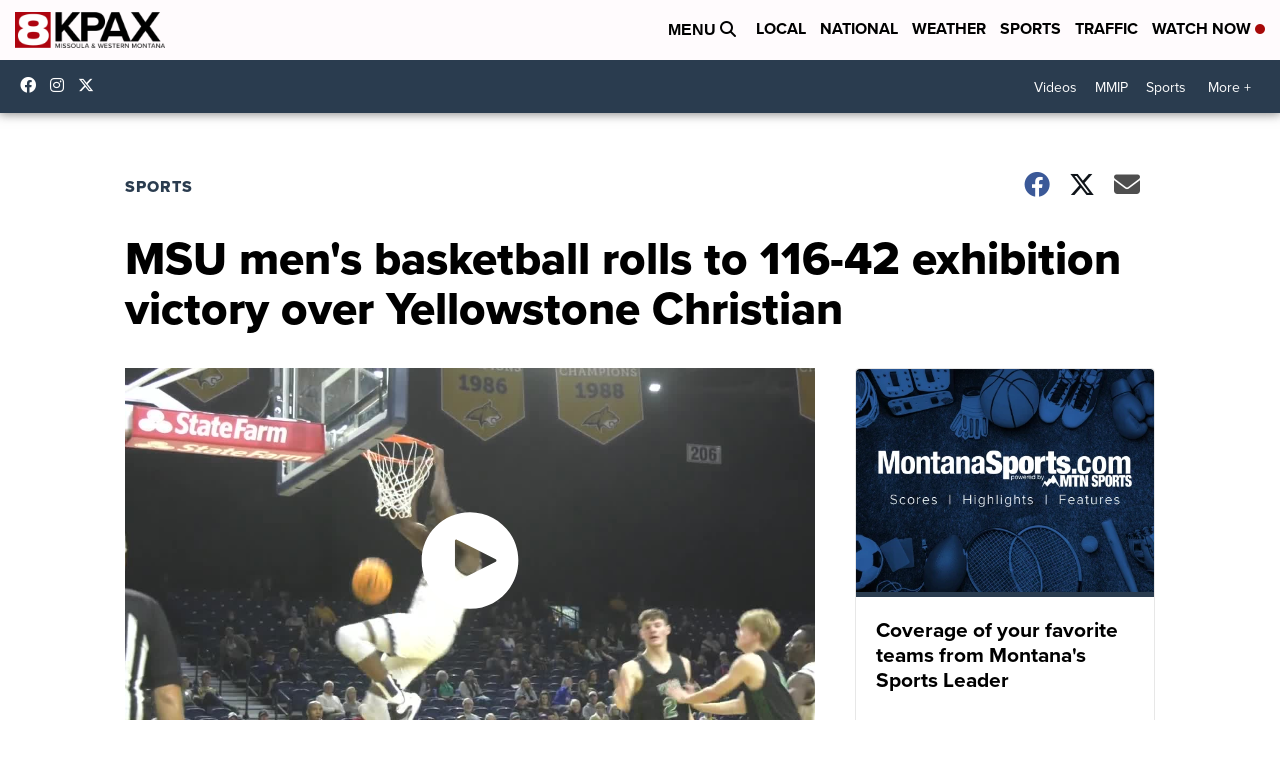

--- FILE ---
content_type: application/javascript; charset=utf-8
request_url: https://fundingchoicesmessages.google.com/f/AGSKWxXykZtQ_oRyiVWzx_U3ZlomXMiQxiGMQpy9X4nyCxjT4agISq5XtmBzeqKWAYu57r1Df6yrDIsTRY5d_CCIQl2htKSaFvegoZpZz7Gduh8a4HpFb2TjW2KOXOqwTW3FnA0SbxA_fheGWzqBBV_QS7YMwqcv2X32IE9t4vtgHj64k4GDLJAXHOh1zODR/_/800x90./picAd.-contest-ad./css/adv./nd_affiliate.
body_size: -1288
content:
window['8bd61c64-a741-436e-9e76-b6f72ff3a358'] = true;